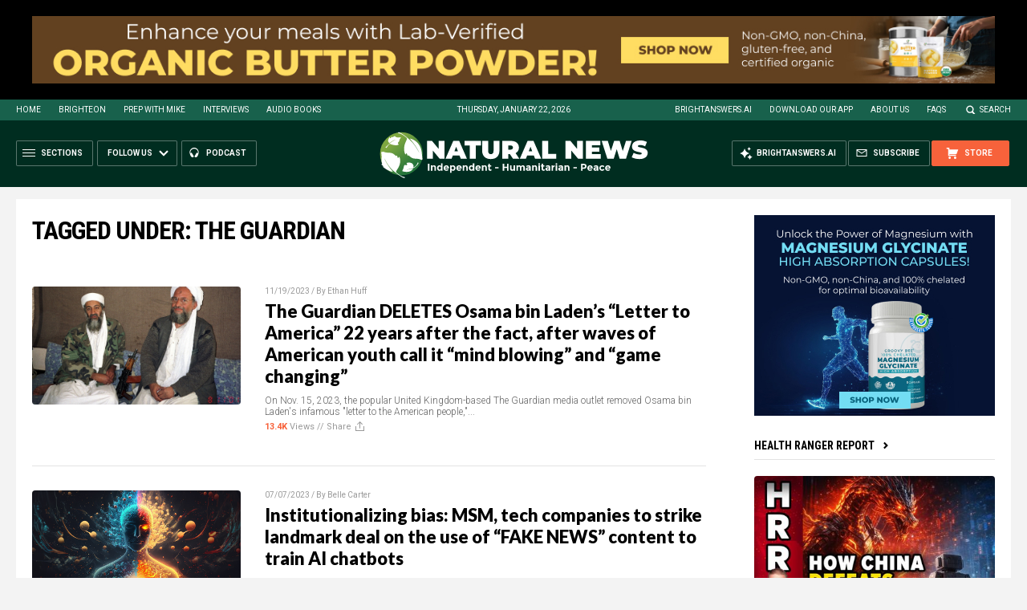

--- FILE ---
content_type: text/html; Charset=utf-8
request_url: https://naturalnews.com/tag/the-guardian/
body_size: 14164
content:

<!DOCTYPE HTML PUBLIC "-//W3C//DTD HTML 4.01 Transitional//EN" "http://www.w3.org/TR/html4/loose.dtd">
<html lang="en">
<head><base href="/">
<title>NaturalNews.com</title>
<meta http-equiv="Content-Type" content="text/html; charset=utf-8">
<meta http-equiv="X-UA-Compatible" content="IE=edge">

<meta name="title" content="NaturalNews.com" />
<meta name="description" content="NaturalNews.com | Independent News on Natural Health and the World">
<meta name="keywords" content="">
<meta name="news_keywords" content="">

<meta http-equiv="Content-Type" content="text/html; charset=UTF-8" />
<meta id="viewport" name="viewport" content="width=device-width, initial-scale=1.0, shrink-to-fit=yes" />
<meta property="og:title" content="NaturalNews.com | Independent News on Natural Health and the World" />
<meta property="og:type" content="website" />
<meta property="og:url" content="https://www.naturalnews.com/tag/the-guardian" />
<meta property="og:site_name" content="NaturalNews.com" />
<meta property="og:description" content="NaturalNews.com | Independent News on Natural Health and the World" />
<meta property="og:image" content="https://www.naturalnews.com/images/SocialImage.jpg
<meta name="twitter:card" content="summary_large_image">
<meta name="twitter:title" content="NaturalNews.com | Independent News on Natural Health and the World">
<meta name="twitter:description" content="NaturalNews.com | Independent News on Natural Health and the World">
<meta name="twitter:url" content="https://www.naturalnews.com/tag/the-guardian">
<meta name="twitter:image" content="https://www.naturalnews.com/images/SocialImage.jpg">
<meta name="catcounttotal" content="2" />

<!-- ///////////////////////////////////////////////////////////////////////////// -->


<meta name="viewport" content="width=device-width, initial-scale=1.0, maximum-scale=3.0, shrink-to-fit=yes">

<link rel="preconnect" href="https://fonts.googleapis.com">
<link rel="preconnect" href="https://fonts.gstatic.com" crossorigin>
<link href="https://fonts.googleapis.com/css2?family=Roboto+Condensed:wght@300;400;700&family=Roboto:wght@300;400;500;700;900&family=Lato:wght@300;400;700;900" rel="stylesheet">

<script src="https://code.jquery.com/jquery-latest.js"></script>
<script async src="https://static.addtoany.com/menu/page.js"></script>

<!-- ///////////////////////////////////////////////////////////////////////////// -->

<link href="wp-content/themes/NaturalNews2022/CSS/Main.css" rel="stylesheet" type="text/css">
<script src="wp-content/themes/NaturalNews2022/Javascripts/Pageload.js"></script>

<!-- ///////////////////////////////////////////////////////////////////////////// -->

<script 
        type="text/javascript" 
        src="https://comments.brighteon.com/embed.js" 
        data-schnack-target="#comments"
        data-schnack-partial-reply="Reply" 
        defer
    >
    </script>
    <script type="text/javascript">
        const script = document.querySelector('script[data-schnack-target]')
        script.dataset.embedUrl = document.location.pathname
    </script>
    
<link rel="shortcut icon" type="image/x-icon" href="Images/favicon.ico">
<link rel="icon" type="image/x-icon" href="Images/favicon.ico">

<link rel="icon" type="image/png" sizes="16x16" href="Images/favicon-16.png">
<link rel="icon" type="image/png" sizes="32x32" href="Images/favicon-32.png">
<link rel="icon" type="image/png" sizes="48x48" href="Images/favicon-48.png">
<link rel="icon" type="image/png" sizes="192x192" href="Images/favicon-192.png">

<link rel="apple-touch-icon" type="image/png" sizes="167x167" href="Images/AppleTouch-167.png">
<link rel="apple-touch-icon" type="image/png" sizes="180x180" href="Images/AppleTouch-180.png">
<link rel="apple-touch-icon" type="image/png" sizes="192x192" href="Images/AppleTouch-192.png">

<!-- ///////////////////////////////////////////////////////////////////////////// -->

<link rel="manifest" href="NaturalNews.json">
<meta name="application-name" content="Natural News">

<meta name="apple-mobile-web-app-capable" content="yes">
<meta name="apple-mobile-web-app-title" content="Natural News">
<meta name="apple-mobile-web-app-status-bar-style" content="#002D20">
<meta name="apple-touch-fullscreen" content="yes">
<meta name="mobile-web-app-capable" content="yes">
<meta name="msapplication-TileColor" content="#002D20">

<link rel="apple-touch-startup-image" media="(device-width: 414px) and (device-height: 896px) and (-webkit-device-pixel-ratio: 3)" href="Images/apple-launch-1242x2688.png"> 
<link rel="apple-touch-startup-image" media="(device-width: 414px) and (device-height: 896px) and (-webkit-device-pixel-ratio: 2)" href="Images/apple-launch-828x1792.png"> 
<link rel="apple-touch-startup-image" media="(device-width: 375px) and (device-height: 812px) and (-webkit-device-pixel-ratio: 3)" href="Images/apple-launch-1125x2436.png"> 
<link rel="apple-touch-startup-image" media="(device-width: 414px) and (device-height: 736px) and (-webkit-device-pixel-ratio: 3)" href="Images/apple-launch-1242x2208.png"> 
<link rel="apple-touch-startup-image" media="(device-width: 375px) and (device-height: 667px) and (-webkit-device-pixel-ratio: 2)" href="Images/apple-launch-750x1334.png">  
<link rel="apple-touch-startup-image" media="(device-width: 1024px) and (device-height: 1366px) and (-webkit-device-pixel-ratio: 2)" href="Images/apple-launch-2048x2732.png"> 
<link rel="apple-touch-startup-image" media="(device-width: 834px) and (device-height: 1194px) and (-webkit-device-pixel-ratio: 2)" href="Images/apple-launch-1668x2388.png"> 
<link rel="apple-touch-startup-image" media="(device-width: 834px) and (device-height: 1112px) and (-webkit-device-pixel-ratio: 2)" href="Images/apple-launch-1668x2224.png"> 
<link rel="apple-touch-startup-image" media="(device-width: 768px) and (device-height: 1024px) and (-webkit-device-pixel-ratio: 2)" href="Images/apple-launch-1536x2048.png">
<link href="/ARF/Promos-Site.css" rel="stylesheet" type="text/css">

<script src="/ARF/Promos-Site.js"></script>
<script src="/ARF/Hanna.js"></script>

<!-- <script src="https://www.webseed.com/javascripts/messagebar.js"></script> -->


<!-- ///////////////////////////////////////////////////////////////////////////// -->


<!-- ///////////////////////////////////////////////////////////////////////////// -->

</head>
<body>

<!-- ////////////////////////////////////////////////////////////////////////// -->

<div id="Page">

<!-- ////////////////////////////////////////////////////////////////////////// -->




<div class="Section NoSelect" id="PromoTopFeatured">
<div class="Content">

<div id="PromoTopFeaturedA">
<hr class="Marker" id="Marker14">
</div>

<div id="PromoTopFeaturedB">
<hr class="Marker" id="Marker15">
</div>

</div>
</div>


<!-- ///////////////////////////////////////////////////////// -->


<div id="StickyBar">

<div class="Section NoSelect" id="TopLinks">
<div class="Content">
<div class="Table">

<div class="Col" id="TopLinksLeft">

<a href="/">Home</a>
<a href="//www.brighteon.com" target="_blank">Brighteon</a>
<a href="//www.prepwithmike.com" target="_blank">Prep with Mike</a>
<a href="//signup.naturalnews.com/brighteon-conversations-exclusive-access" target="_blank">Interviews</a>
<a href="//audiobooks.naturalnews.com" target="_blank">Audio Books</a>

</div>

<div class="Col" id="TopLinksCenter"></div>

<div class="Col" id="TopLinksRight">
<a href="https://brightanswers.ai" target="_blank">BrightAnswers.ai</a>
<a href="https://support.naturalnews.com/Downloads.html">Download Our App</a>
<a href="About.html">About Us</a>
<a href="//support.naturalnews.com/FAQs.html" target="_blank">FAQs</a>
<a href="javascript: SearchToggle();" id="SearchLink" class="">Search</a>

</div>

</div>
</div>
</div>

<div class="Section" id="SearchBar">
<div class="Content">

<form name="SearchForm" class="SearchForm" method="GET" action="Search.asp">
<div class="SearchTable">
<div class="SearchCol SearchLeft"><input name="query" class="query" type="text" placeholder="What are you searching for?" value=""></div>
<div class="SearchCol SearchClear" title="Clear"></div>
<div class="SearchCol SearchRight" title="Search"></div>
</div>
</form>

</div>
</div>

</div>


<!-- ///////////////////////////////////////////////////////// -->

<div class="Section NoSelect" id="Header">
<div class="Content">
<div class="Table">

<div class="Col" id="HeaderLeft">

<div class="HeaderButtons">
<div class="Button IconMenuBack" id="ButtonBack"></div>
<div class="Button IconMenu" id="ButtonSections"><span>Sections</span></div>
<div class="Nav">
<div class="Button IconArrowDown" id="ButtonFollow"><span>Follow Us</span></div>
<div class="NavMenu">
<div class="SocialLinks"></div>
</div>
</div>
<a href="//www.healthrangerreport.com" target="_blank" class="Button IconPodcast" id="ButtonPodcast"><span>Podcast</span></a>
</div>


</div>

<div class="Col" id="HeaderLogo">
<a href="/"><img src="wp-content/themes/NaturalNews2022/Images/UI-NN-Logo-Independent-Humanitarian-Peace.svg" id="LogoFull" alt="Natural News"><img src="wp-content/themes/NaturalNews2022/Images/Logo-Masthead-White.svg" id="LogoMobile" alt="Natural News"></a>
</div>

<div class="Col" id="HeaderRight">

<div class="HeaderButtons">
<a href="//www.healthrangerstore.com/?rfsn=5515150.1f8c65&utm_source=HR_Affiliate&utm_campaign=84057&utm_affiliate=5515150" target="_blank" class="Button IconCart" id="ButtonStore"><span>Store</span></a>
<a href="//www.naturalnews.com/readerregistration.html" class="Button IconSubscribe" id="ButtonSubscribe"><span>Subscribe</span></a>
<a href="//brightanswers.ai" target="_blank" class="Button IconAI" id="ButtonAI"><span>BrightAnswers.ai</span></a>
</div>

</div>

</div>
</div>
</div>
<!-- ////////////////////////////////////////////////////////////////////////// -->

<div class="Section" id="Page2Section">
<div class="Content">
<div class="MainTable">

<!-- =================== -->

<div class="MainRight">
<div class="MainSidebar SidebarRight">

<div class="Widget">
<hr class="Marker" id="Marker12">
</div><div class="Widget VideoStack">
<div class="SectionHead"><a href="https://www.brighteon.com/channels/hrreport" target="_blank" class="SectionLink">Health Ranger Report</a>
</div>

<div class="VideoPosts">
<div class="VideoPost">
<div class="VideoPhoto"><a href="https://www.brighteon.com/7f1be447-a318-4d65-b839-bd800134ab1e" target="_blank"><img src="https://photos.brighteon.com/file/brighteon-thumbnails/thumbnail/00800696-c2f8-4d41-b8ae-862110814e3f" alt="Video"><span class="VideoDuration NoSelect">34:22</span></a></div>
<div class="VideoText">
<div class="VideoHeadline"><a href="https://www.brighteon.com/7f1be447-a318-4d65-b839-bd800134ab1e" target="_blank">China Set to DEFEAT ChatGPT with Groundbreaking New AI Technology</a></div>
</div>
</div><div class="VideoPost">
<div class="VideoPhoto"><a href="https://www.brighteon.com/098ea31e-dee4-4107-a6fa-d8f022732dcd" target="_blank"><img src="https://photos.brighteon.com/file/brighteon-thumbnails/thumbnail/f098ebc3-07c5-4907-9773-c4d417f2e788" alt="Video"><span class="VideoDuration NoSelect">8:18</span></a></div>
<div class="VideoText">
<div class="VideoHeadline"><a href="https://www.brighteon.com/098ea31e-dee4-4107-a6fa-d8f022732dcd" target="_blank">BrightLearn.ai Is About to Become the Worlds Largest Free Audiobook Platform</a></div>
</div>
</div><div class="VideoPost">
<div class="VideoPhoto"><a href="https://www.brighteon.com/7501526a-9c5a-4e3b-a375-b1dd715df491" target="_blank"><img src="https://photos.brighteon.com/file/brighteon-thumbnails/thumbnail/3c3b9e82-ad83-4ce7-81bd-31c099e098c0" alt="Video"><span class="VideoDuration NoSelect">2:44:41</span></a></div>
<div class="VideoText">
<div class="VideoHeadline"><a href="https://www.brighteon.com/7501526a-9c5a-4e3b-a375-b1dd715df491" target="_blank">Brighteon Broadcast News, Jan 21, 2026  Dioxin Testing Milestone as the BIG FREEZE Threatens to ICE America</a></div>
</div>
</div><div class="VideoPost">
<div class="VideoPhoto"><a href="https://www.brighteon.com/d917b1e3-99ac-44da-995b-5eef4f5502dd" target="_blank"><img src="https://photos.brighteon.com/file/brighteon-thumbnails/thumbnail/ce3a0c68-5a5b-4c98-bf80-fcaff96d6523" alt="Video"><span class="VideoDuration NoSelect">2:05</span></a></div>
<div class="VideoText">
<div class="VideoHeadline"><a href="https://www.brighteon.com/d917b1e3-99ac-44da-995b-5eef4f5502dd" target="_blank">Health Ranger's Lab Now Detecting DIOXINS at 10 Parts Per TRILLION</a></div>
</div>
</div><div class="VideoPost">
<div class="VideoPhoto"><a href="https://www.brighteon.com/dbd3c498-8861-49d2-af5a-f1e8f435f13b" target="_blank"><img src="https://photos.brighteon.com/file/brighteon-thumbnails/thumbnail/ee3642f0-9c14-4d11-b885-1563e9ddcfed" alt="Video"><span class="VideoDuration NoSelect">2:32</span></a></div>
<div class="VideoText">
<div class="VideoHeadline"><a href="https://www.brighteon.com/dbd3c498-8861-49d2-af5a-f1e8f435f13b" target="_blank">Pine Needle CURES Grow Wild Right Next to Oblivious 'Sick Care' Hospitals</a></div>
</div>
</div><div class="VideoPost">
<div class="VideoPhoto"><a href="https://www.brighteon.com/9663c928-298c-43e7-b13e-d82dd8b58dc1" target="_blank"><img src="https://photos.brighteon.com/file/brighteon-thumbnails/thumbnail/d9dcb00a-9e5f-4e1a-a56b-e91b8b3d9910" alt="Video"><span class="VideoDuration NoSelect">16:39</span></a></div>
<div class="VideoText">
<div class="VideoHeadline"><a href="https://www.brighteon.com/9663c928-298c-43e7-b13e-d82dd8b58dc1" target="_blank">How to Survive the BIG FREEZE that's Hitting North America</a></div>
</div>
</div><div class="VideoPost">
<div class="VideoPhoto"><a href="https://www.brighteon.com/007a9d80-30d6-4dec-b58d-99babbd9e0a0" target="_blank"><img src="https://photos.brighteon.com/file/brighteon-thumbnails/thumbnail/f7647889-3fb1-4316-8eef-ff4a9be8ebfe" alt="Video"><span class="VideoDuration NoSelect">17:26</span></a></div>
<div class="VideoText">
<div class="VideoHeadline"><a href="https://www.brighteon.com/007a9d80-30d6-4dec-b58d-99babbd9e0a0" target="_blank">How I Cloned My Brain Into an Article Writing AI Breakthrough</a></div>
</div>
</div>
</div>

</div>

<div class="Widget" id="FeaturedHRStore">
<div class="SectionHead"><a href="//www.healthrangerstore.com?rfsn=7862067.af524a&utm_source=HR_Affiliate&utm_campaign=112387&utm_affiliate=7862067" target="_blank" class="SectionLink">Health Ranger Store</a></div>
<div class="Text">The Health Ranger Store features lab-tested vitamins, supplements, quality survival gear and more.</div>
<div class="Products">

<div class="Product"> <a href="https://www.healthrangerstore.com/collections/natural-news-widget/products/clean-chlorella-powder-1300g?rfsn=7862067.af524a&utm_source=HR_Affiliate&utm_campaign=112387&utm_affiliate=7862067" title="Clean Chlorella Powder (1300g #10 Can)"> <div><img src="//www.healthrangerstore.com/cdn/shop/files/Clean_Chlorella_Powder_1300g__10_Can.jpg?v=1751559869&width=250"></div> <div class="Clamp Clamp2">Clean Chlorella Powder (1300g #10 Can)</div> </a> </div><div class="Product"> <a href="https://www.healthrangerstore.com/collections/natural-news-widget/products/organic-goji-berries-40oz?rfsn=7862067.af524a&utm_source=HR_Affiliate&utm_campaign=112387&utm_affiliate=7862067" title="Organic Goji Berries (40oz, #10 can)"> <div><img src="//www.healthrangerstore.com/cdn/shop/products/050742582012HRSOrganicGojiBerries40ozCAN1x.jpg?v=1663776184&width=250"></div> <div class="Clamp Clamp2">Organic Goji Berries (40oz, #10 can)</div> </a> </div><div class="Product"> <a href="https://www.healthrangerstore.com/collections/natural-news-widget/products/flourless-chocolate-hazelnut-stuffed-pancakes-kit?rfsn=7862067.af524a&utm_source=HR_Affiliate&utm_campaign=112387&utm_affiliate=7862067" title="Flourless, Chocolate Hazelnut Stuffed Pancakes Kit"> <div><img src="//www.healthrangerstore.com/cdn/shop/files/Flourless_-Chocolate-Hazelnut-Stuffed-Pancakes-2.jpg?v=1710445439&width=250"></div> <div class="Clamp Clamp2">Flourless, Chocolate Hazelnut Stuffed Pancakes Kit</div> </a> </div><div class="Product"> <a href="https://www.healthrangerstore.com/collections/natural-news-widget/products/premium-manuka-honey-mgo514-15-npa-8-8-fl-oz-250g?rfsn=7862067.af524a&utm_source=HR_Affiliate&utm_campaign=112387&utm_affiliate=7862067" title="Premium Manuka Honey MGO 514+ (15+ NPA) 8.8 fl oz (250g)"> <div><img src="//www.healthrangerstore.com/cdn/shop/files/050742583316-Rev2-Y-ECO0689-HRS_Premium_Manuka_Honey_MGO_514_15_NPA_8.8_fl_oz_250g_14.2_x_4.5cm_1x_5621136e-2d1e-4fe5-b7d1-4209cd3c6ddf.jpg?v=1760373280&width=250"></div> <div class="Clamp Clamp2">Premium Manuka Honey MGO 514+ (15+ NPA) 8.8 fl oz (250g)</div> </a> </div>


</div>

<div class="Actions">
<a href="//www.healthrangerstore.com?rfsn=7862067.af524a&utm_source=HR_Affiliate&utm_campaign=112387&utm_affiliate=7862067" target="_blank" class="Button ButtonSecondary">Shop Now</a>
</div>

</div>
<hr class="Marker" id="Marker13">

</div>
</div>

<!-- =================== -->

<div class="MainCenter">

<div class="Widget Page2">
<div class="PageHead">Tagged Under: The Guardian</div>
<div class="Posts">

<div class="Post" id="785355">
<div class="Photo"><a href="2023-11-19-guardian-deletes-bin-laden-letter-youth-tiktok.html"><img src="wp-content/uploads/sites/91/2023/11/al-qaeda.jpg"></a></div>
<div class="Text">
<div class="Date">11/19/2023 / By <a href="author/ethanh">Ethan Huff</a></div>
<div class="Headline"><a href="2023-11-19-guardian-deletes-bin-laden-letter-youth-tiktok.html">The Guardian DELETES Osama bin Laden&#8217;s &#8220;Letter to America&#8221; 22 years after the fact, after waves of American youth call it &#8220;mind blowing&#8221; and &#8220;game changing&#8221;</a></div>
<div class="Description">On Nov. 15, 2023, the popular United Kingdom-based The Guardian media outlet removed Osama bin Laden's infamous "letter to the American people,"...</div>
<div class="Info"><b id="article_2023-11-19-guardian-deletes-bin-laden-letter-youth-tiktok" class="Views"></b> Views // <span class="Share">Share</span></div>
</div>
</div>
<div class="Post" id="742041">
<div class="Photo"><a href="2023-07-07-fake-news-content-to-train-ai-chatbots.html"><img src="wp-content/uploads/sites/91/2023/07/AI-Computer-Consciousness-Universe-Internet-Web.jpg"></a></div>
<div class="Text">
<div class="Date">07/07/2023 / By <a href="author/bellecarter">Belle Carter</a></div>
<div class="Headline"><a href="2023-07-07-fake-news-content-to-train-ai-chatbots.html">Institutionalizing bias: MSM, tech companies to strike landmark deal on the use of &#8220;FAKE NEWS&#8221; content to train AI chatbots</a></div>
<div class="Description">Over the past few years, the possibility of encountering reports on major news portals that are misleading and politically driven is very high. One...</div>
<div class="Info"><b id="article_2023-07-07-fake-news-content-to-train-ai-chatbots" class="Views"></b> Views // <span class="Share">Share</span></div>
</div>
</div>
<div class="Post" id="652931">
<div class="Photo"><a href="2022-09-06-guardian-says-gardening-noninclusive-loaded-cultural-baggage.html"><img src="wp-content/uploads/sites/91/2022/09/Girl-Plants-Vegetable-Garden.jpg"></a></div>
<div class="Text">
<div class="Date">09/06/2022 / By <a href="author/ethanh">Ethan Huff</a></div>
<div class="Headline"><a href="2022-09-06-guardian-says-gardening-noninclusive-loaded-cultural-baggage.html">The Guardian (UK) says &#8220;gardening&#8221; is non-inclusive because it&#8217;s &#8220;loaded with cultural baggage&#8221;</a></div>
<div class="Description">Writer James Wong penned a piece for The Guardian (United Kingdom) the other day that says gardening is an "offensive" term that excludes people,...</div>
<div class="Info"><b id="article_2022-09-06-guardian-says-gardening-noninclusive-loaded-cultural-baggage" class="Views"></b> Views // <span class="Share">Share</span></div>
</div>
</div>
<div class="Post" id="537093">
<div class="Photo"><a href="2021-07-22-guardian-data-leak-reveals-journalists-pegasus-targets.html"><img src="wp-content/uploads/sites/91/2021/07/surveillance.jpg"></a></div>
<div class="Text">
<div class="Date">07/22/2021 / By <a href="author/ramontomeydw">Ramon Tomey</a></div>
<div class="Headline"><a href="2021-07-22-guardian-data-leak-reveals-journalists-pegasus-targets.html">Guardian: Data leak reveals JOURNALISTS among Pegasus targets</a></div>
<div class="Description">Smartphones in the hands of people have been a ubiquitous sight for some years now. But most have not yet thought of the possibility that their...</div>
<div class="Info"><b id="article_2021-07-22-guardian-data-leak-reveals-journalists-pegasus-targets" class="Views"></b> Views // <span class="Share">Share</span></div>
</div>
</div>
<div class="Post" id="536060">
<div class="Photo"><a href="2021-07-16-liberal-media-suddenly-loves-the-lab-leak-theory.html"><img src="wp-content/uploads/sites/91/2021/07/liberal-media.png"></a></div>
<div class="Text">
<div class="Date">07/16/2021 / By <a href="author/ljdevon">Lance D Johnson</a></div>
<div class="Headline"><a href="2021-07-16-liberal-media-suddenly-loves-the-lab-leak-theory.html">Liberal media suddenly LOVES the lab leak theory &#8211; which NaturalNews has been reporting from the very start</a></div>
<div class="Description">Throughout 2020 and the first quarter of 2021, the liberal media and the Democrat establishment rejected the lab leak theory as “right-wing...</div>
<div class="Info"><b id="article_2021-07-16-liberal-media-suddenly-loves-the-lab-leak-theory" class="Views"></b> Views // <span class="Share">Share</span></div>
</div>
</div>
<div class="Post" id="532236">
<div class="Photo"><a href="2021-07-04-guardian-people-dying-covid-vaccines-proof-work.html"><img src="wp-content/uploads/sites/91/2021/07/Coronavirus-Covid-19-Pregnant-Woman-Vaccine-Shot.jpg"></a></div>
<div class="Text">
<div class="Date">07/04/2021 / By <a href="author/ethanh">Ethan Huff</a></div>
<div class="Headline"><a href="2021-07-04-guardian-people-dying-covid-vaccines-proof-work.html">The Guardian says people dying from covid vaccines is &#8220;proof&#8221; that they work</a></div>
<div class="Description">The general public should not worry about all the injuries and deaths being caused by Wuhan coronavirus (Covid-19) "vaccines" because all of the...</div>
<div class="Info"><b id="article_2021-07-04-guardian-people-dying-covid-vaccines-proof-work" class="Views"></b> Views // <span class="Share">Share</span></div>
</div>
</div>
<div class="Post" id="468060">
<div class="Photo"><a href="2020-10-22-twitter-allows-borat-prank-on-giuliani-to-trend.html"><img src="wp-content/uploads/sites/91/2020/10/rudy-giuliani-trump-campaign.jpg"></a></div>
<div class="Text">
<div class="Date">10/22/2020 / By <a href="author/ethanh">Ethan Huff</a></div>
<div class="Headline"><a href="2020-10-22-twitter-allows-borat-prank-on-giuliani-to-trend.html">Twitter allows Borat prank on Giuliani to trend, censors HunterGate</a></div>
<div class="Description">One of the top trending topics on Twitter this week was a hit piece put out by The Guardian against Rudy Giuliani, who was pranked in a very...</div>
<div class="Info"><b id="article_2020-10-22-twitter-allows-borat-prank-on-giuliani-to-trend" class="Views"></b> Views // <span class="Share">Share</span></div>
</div>
</div>
<div class="Post" id="431221">
<div class="Photo"><a href="2020-06-10-the-lancet-used-fake-science-to-attack-hydroxychloroquine-president-trump.html"><img src="wp-content/uploads/sites/91/2020/06/White-Pain-Pills.jpg"></a></div>
<div class="Text">
<div class="Date">06/10/2020 / By <a href="author/isabelle">Cassie B.</a></div>
<div class="Headline"><a href="2020-06-10-the-lancet-used-fake-science-to-attack-hydroxychloroquine-president-trump.html">The Lancet used fake science to attack hydroxychloroquine and President Trump</a></div>
<div class="Description">After the common anti-malarial drug hydroxychloroquine proved effective in treating coronavirus patients, President Trump heralded the drug and even...</div>
<div class="Info"><b id="article_2020-06-10-the-lancet-used-fake-science-to-attack-hydroxychloroquine-president-trump" class="Views"></b> Views // <span class="Share">Share</span></div>
</div>
</div>
<div class="Post" id="354408">
<div class="Photo"><a href="2019-05-23-report-documents-links-between-antifa-huffpost-the-guardian-splc.html"><img src="wp-content/uploads/sites/91/2019/05/Antifa-Symbols-Hate.jpg"></a></div>
<div class="Text">
<div class="Date">05/23/2019 / By <a href="author/jdheyes">JD Heyes</a></div>
<div class="Headline"><a href="2019-05-23-report-documents-links-between-antifa-huffpost-the-guardian-splc.html">Collusion: Report documents links between staffers at HuffPost, The Guardian, and SPLC to Left-wing domestic terror group Antifa</a></div>
<div class="Description">It is hard for many Americans, if not most of us, to imagine a time when our country was not so politically and culturally divided. 

What’s...</div>
<div class="Info"><b id="article_2019-05-23-report-documents-links-between-antifa-huffpost-the-guardian-splc" class="Views"></b> Views // <span class="Share">Share</span></div>
</div>
</div>
<div class="Post" id="305568">
<div class="Photo"><a href="2018-11-28-guardian-reporters-faking-stories-about-wikileaks-assange.html"><img src="wp-content/uploads/sites/91/2018/11/assange-manafort.jpg"></a></div>
<div class="Text">
<div class="Date">11/28/2018 / By <a href="author/jdheyes">JD Heyes</a></div>
<div class="Headline"><a href="2018-11-28-guardian-reporters-faking-stories-about-wikileaks-assange.html">WOW: The Guardian reporters of bogus Manafort-Assange meetings accused of faking stories about WikiLeaks in the past</a></div>
<div class="Description">On Tuesday The Guardian published a story based on a “well-placed source” who claimed that onetime Trump campaign adviser Paul Manafort held...</div>
<div class="Info"><b id="article_2018-11-28-guardian-reporters-faking-stories-about-wikileaks-assange" class="Views"></b> Views // <span class="Share">Share</span></div>
</div>
</div>
<div class="Post" id="305549">
<div class="Photo"><a href="2018-11-28-the-guardian-caught-publishing-fake-news-julian-assange.html"><img src="wp-content/uploads/sites/91/2018/11/assange-manafort.jpg"></a></div>
<div class="Text">
<div class="Date">11/28/2018 / By <a href="author/jdheyes">JD Heyes</a></div>
<div class="Headline"><a href="2018-11-28-the-guardian-caught-publishing-fake-news-julian-assange.html">The Guardian caught publishing completely fake news that falsely claimed Julian Assange met with Paul Manafort</a></div>
<div class="Description">A “bombshell” story published by The Guardian on Tuesday claimed that one time 2016 Trump campaign manager Paul Manafort “secretly met” with...</div>
<div class="Info"><b id="article_2018-11-28-the-guardian-caught-publishing-fake-news-julian-assange" class="Views"></b> Views // <span class="Share">Share</span></div>
</div>
</div>

</div>

<div class="PageNav">
<div class="PageNavCol"><div class="ButtonIcon IconLeft PagePrevious" title="Previous Page"></div></div>
<div class="PageNavCol PageCurrent">
<input type="text" value="1" placeholder="1">
</div>




<div class="PageNavCol PageTotal">of 2</div>
<div class="PageNavCol"><div class="ButtonIcon IconRight PageNext" title="Next Page"></div></div>
</div>

</div>

</div>

<!-- =================== -->

</div>
</div>
</div>

<!-- ////////////////////////////////////////////////////////////////////////// -->



<div class="Section" id="FooterTable">
<div class="Content">
<div class="Table">

<!-- =================== -->

<div class="Col" id="FooterNewsletter">

<div class="FooterHead">Free Email Alerts</div>
<div class="FooterText">Get independent news alerts on natural cures, food lab tests, cannabis medicine, science, robotics, drones, privacy and more.</div>
<div class="FooterForm">
<form method="POST" action="https://healthrangerstore.activehosted.com/proc.php" target="_blank" id="_form_172_" novalidate >

<div class="FormTable">
<div class="FormCol FormInput"><input type="text" name="email" placeholder="Enter Your Email Address" required /></div>
<div class="FormCol FormSubmit"><button id="_form_172_submit" type="submit" title="Continue" class="ButtonIcon"><span class="Icon IconRight"></span></button></div>
</div>

<input type="hidden" name="u" value="172" />
<input type="hidden" name="f" value="172" />
<input type="hidden" name="s" />
<input type="hidden" name="c" value="0" />
<input type="hidden" name="m" value="0" />
<input type="hidden" name="act" value="sub" />
<input type="hidden" name="v" value="2" />
</form>

<script type="text/javascript">
window.cfields = [];
window._show_thank_you = function(id, message, trackcmp_url) {
  var form = document.getElementById('_form_' + id + '_'), thank_you = form.querySelector('._form-thank-you');
  form.querySelector('._form-content').style.display = 'none';
  thank_you.innerHTML = message;
  thank_you.style.display = 'block';
  if (typeof(trackcmp_url) != 'undefined' && trackcmp_url) {
    // Site tracking URL to use after inline form submission.
    _load_script(trackcmp_url);
  }
  if (typeof window._form_callback !== 'undefined') window._form_callback(id);
};
window._show_error = function(id, message, html) {
  var form = document.getElementById('_form_' + id + '_'), err = document.createElement('div'), button = form.querySelector('button'), old_error = form.querySelector('._form_error');
  if (old_error) old_error.parentNode.removeChild(old_error);
  err.innerHTML = message;
  err.className = '_error-inner _form_error _no_arrow';
  var wrapper = document.createElement('div');
  wrapper.className = '_form-inner';
  wrapper.appendChild(err);
  button.parentNode.insertBefore(wrapper, button);
  document.querySelector('[id^="_form"][id$="_submit"]').disabled = false;
  if (html) {
    var div = document.createElement('div');
    div.className = '_error-html';
    div.innerHTML = html;
    err.appendChild(div);
  }
};
window._load_script = function(url, callback) {
    var head = document.querySelector('head'), script = document.createElement('script'), r = false;
    script.type = 'text/javascript';
    script.charset = 'utf-8';
    script.src = url;
    if (callback) {
      script.onload = script.onreadystatechange = function() {
      if (!r && (!this.readyState || this.readyState == 'complete')) {
        r = true;
        callback();
        }
      };
    }
    head.appendChild(script);
};
(function() {
  if (window.location.search.search("excludeform") !== -1) return false;
  var getCookie = function(name) {
    var match = document.cookie.match(new RegExp('(^|; )' + name + '=([^;]+)'));
    return match ? match[2] : null;
  }
  var setCookie = function(name, value) {
    var now = new Date();
    var time = now.getTime();
    var expireTime = time + 1000 * 60 * 60 * 24 * 365;
    now.setTime(expireTime);
    document.cookie = name + '=' + value + '; expires=' + now + ';path=/';
  }
      var addEvent = function(element, event, func) {
    if (element.addEventListener) {
      element.addEventListener(event, func);
    } else {
      var oldFunc = element['on' + event];
      element['on' + event] = function() {
        oldFunc.apply(this, arguments);
        func.apply(this, arguments);
      };
    }
  }
  var _removed = false;
  var form_to_submit = document.getElementById('_form_172_');
  var allInputs = form_to_submit.querySelectorAll('input, select, textarea'), tooltips = [], submitted = false;

  var getUrlParam = function(name) {
    var regexStr = '[\?&]' + name + '=([^&#]*)';
    var results = new RegExp(regexStr, 'i').exec(window.location.href);
    return results != undefined ? decodeURIComponent(results[1]) : false;
  };

  for (var i = 0; i < allInputs.length; i++) {
    var regexStr = "field\\[(\\d+)\\]";
    var results = new RegExp(regexStr).exec(allInputs[i].name);
    if (results != undefined) {
      allInputs[i].dataset.name = window.cfields[results[1]];
    } else {
      allInputs[i].dataset.name = allInputs[i].name;
    }
    var fieldVal = getUrlParam(allInputs[i].dataset.name);

    if (fieldVal) {
      if (allInputs[i].type == "radio" || allInputs[i].type == "checkbox") {
        if (allInputs[i].value == fieldVal) {
          allInputs[i].checked = true;
        }
      } else {
        allInputs[i].value = fieldVal;
      }
    }
  }

  var remove_tooltips = function() {
    for (var i = 0; i < tooltips.length; i++) {
      tooltips[i].tip.parentNode.removeChild(tooltips[i].tip);
    }
      tooltips = [];
  };
  var remove_tooltip = function(elem) {
    for (var i = 0; i < tooltips.length; i++) {
      if (tooltips[i].elem === elem) {
        tooltips[i].tip.parentNode.removeChild(tooltips[i].tip);
        tooltips.splice(i, 1);
        return;
      }
    }
  };
  var create_tooltip = function(elem, text) {
    var tooltip = document.createElement('div'), arrow = document.createElement('div'), inner = document.createElement('div'), new_tooltip = {};
    if (elem.type != 'radio' && elem.type != 'checkbox') {
      tooltip.className = '_error';
      arrow.className = '_error-arrow';
      inner.className = '_error-inner';
      inner.innerHTML = text;
      tooltip.appendChild(arrow);
      tooltip.appendChild(inner);
      elem.parentNode.appendChild(tooltip);
    } else {
      tooltip.className = '_error-inner _no_arrow';
      tooltip.innerHTML = text;
      elem.parentNode.insertBefore(tooltip, elem);
      new_tooltip.no_arrow = true;
    }
    new_tooltip.tip = tooltip;
    new_tooltip.elem = elem;
    tooltips.push(new_tooltip);
    return new_tooltip;
  };
  var resize_tooltip = function(tooltip) {
    var rect = tooltip.elem.getBoundingClientRect();
    var doc = document.documentElement, scrollPosition = rect.top - ((window.pageYOffset || doc.scrollTop)  - (doc.clientTop || 0));
    if (scrollPosition < 40) {
      tooltip.tip.className = tooltip.tip.className.replace(/ ?(_above|_below) ?/g, '') + ' _below';
    } else {
      tooltip.tip.className = tooltip.tip.className.replace(/ ?(_above|_below) ?/g, '') + ' _above';
    }
  };
  var resize_tooltips = function() {
    if (_removed) return;
    for (var i = 0; i < tooltips.length; i++) {
      if (!tooltips[i].no_arrow) resize_tooltip(tooltips[i]);
    }
  };
  var validate_field = function(elem, remove) {
    var tooltip = null, value = elem.value, no_error = true;
    remove ? remove_tooltip(elem) : false;
    if (elem.type != 'checkbox') elem.className = elem.className.replace(/ ?_has_error ?/g, '');
    if (elem.getAttribute('required') !== null) {
      if (elem.type == 'radio' || (elem.type == 'checkbox' && /any/.test(elem.className))) {
        var elems = form_to_submit.elements[elem.name];
        if (!(elems instanceof NodeList || elems instanceof HTMLCollection) || elems.length <= 1) {
          no_error = elem.checked;
        }
        else {
          no_error = false;
          for (var i = 0; i < elems.length; i++) {
            if (elems[i].checked) no_error = true;
          }
        }
        if (!no_error) {
          tooltip = create_tooltip(elem, "Please select an option.");
        }
      } else if (elem.type =='checkbox') {
        var elems = form_to_submit.elements[elem.name], found = false, err = [];
        no_error = true;
        for (var i = 0; i < elems.length; i++) {
          if (elems[i].getAttribute('required') === null) continue;
          if (!found && elems[i] !== elem) return true;
          found = true;
          elems[i].className = elems[i].className.replace(/ ?_has_error ?/g, '');
          if (!elems[i].checked) {
            no_error = false;
            elems[i].className = elems[i].className + ' _has_error';
            err.push("Checking %s is required".replace("%s", elems[i].value));
          }
        }
        if (!no_error) {
          tooltip = create_tooltip(elem, err.join('<br/>'));
        }
      } else if (elem.tagName == 'SELECT') {
        var selected = true;
        if (elem.multiple) {
          selected = false;
          for (var i = 0; i < elem.options.length; i++) {
            if (elem.options[i].selected) {
              selected = true;
              break;
            }
          }
        } else {
          for (var i = 0; i < elem.options.length; i++) {
            if (elem.options[i].selected && !elem.options[i].value) {
              selected = false;
            }
          }
        }
        if (!selected) {
          elem.className = elem.className + ' _has_error';
          no_error = false;
          tooltip = create_tooltip(elem, "Please select an option.");
        }
      } else if (value === undefined || value === null || value === '') {
        elem.className = elem.className + ' _has_error';
        no_error = false;
        tooltip = create_tooltip(elem, "Email address required.");
      }
    }
    if (no_error && elem.name == 'email') {
      if (!value.match(/^[\+_a-z0-9-'&=]+(\.[\+_a-z0-9-']+)*@[a-z0-9-]+(\.[a-z0-9-]+)*(\.[a-z]{2,})$/i)) {
        elem.className = elem.className + ' _has_error';
        no_error = false;
        tooltip = create_tooltip(elem, "Enter a valid email address.");
      }
    }
    if (no_error && /date_field/.test(elem.className)) {
      if (!value.match(/^\d\d\d\d-\d\d-\d\d$/)) {
        elem.className = elem.className + ' _has_error';
        no_error = false;
        tooltip = create_tooltip(elem, "Enter a valid date.");
      }
    }
    tooltip ? resize_tooltip(tooltip) : false;
    return no_error;
  };
  var needs_validate = function(el) {
    return el.name == 'email' || el.getAttribute('required') !== null;
  };
  var validate_form = function(e) {
    var err = form_to_submit.querySelector('._form_error'), no_error = true;
    if (!submitted) {
      submitted = true;
      for (var i = 0, len = allInputs.length; i < len; i++) {
        var input = allInputs[i];
        if (needs_validate(input)) {
          if (input.type == 'text') {
            addEvent(input, 'blur', function() {
              this.value = this.value.trim();
              validate_field(this, true);
            });
            addEvent(input, 'input', function() {
              validate_field(this, true);
            });
          } else if (input.type == 'radio' || input.type == 'checkbox') {
            (function(el) {
              var radios = form_to_submit.elements[el.name];
              for (var i = 0; i < radios.length; i++) {
                addEvent(radios[i], 'click', function() {
                  validate_field(el, true);
                });
              }
            })(input);
          } else if (input.tagName == 'SELECT') {
            addEvent(input, 'change', function() {
              validate_field(this, true);
            });
          } else if (input.type == 'textarea'){
            addEvent(input, 'input', function() {
              validate_field(this, true);
            });
          }
        }
      }
    }
    remove_tooltips();
    for (var i = 0, len = allInputs.length; i < len; i++) {
      var elem = allInputs[i];
      if (needs_validate(elem)) {
        if (elem.tagName.toLowerCase() !== "select") {
          elem.value = elem.value.trim();
        }
        validate_field(elem) ? true : no_error = false;
      }
    }
    if (!no_error && e) {
      e.preventDefault();
    }
    resize_tooltips();
    return no_error;
  };
  addEvent(window, 'resize', resize_tooltips);
  addEvent(window, 'scroll', resize_tooltips);
  window._old_serialize = null;
  if (typeof serialize !== 'undefined') window._old_serialize = window.serialize;
  _load_script("//d3rxaij56vjege.cloudfront.net/form-serialize/0.3/serialize.min.js", function() {
    window._form_serialize = window.serialize;
    if (window._old_serialize) window.serialize = window._old_serialize;
  });
  var form_submit = function(e) {
    e.preventDefault();
    if (validate_form()) {
      // use this trick to get the submit button & disable it using plain javascript
      document.querySelector('#_form_172_submit').disabled = true;
            var serialized = _form_serialize(document.getElementById('_form_172_'));
      var err = form_to_submit.querySelector('._form_error');
      err ? err.parentNode.removeChild(err) : false;
      _load_script('https://healthrangerstore.activehosted.com/proc.php?' + serialized + '&jsonp=true');
    }
    return false;
  };
  addEvent(form_to_submit, 'submit', form_submit);
})();

</script>

</div>
<div class="Privacy"><a href="//support.naturalnews.com/Privacy.html">We respect your privacy</a></div>

</div>

<!-- =================== -->

<div class="Col" id="FooterURLs">

<div class="Table">

<!-- =================== -->

<div class="Col" id="FooterInfo">

<div class="SectionHead">About Us</div>
<a href="About.html">Who We Are</a>
<a href="//www.healthranger.com" target="_blank">Meet the Health Ranger</a>
<a href="readerregistration.html">Free Email Newsletter</a>
<a href="//support.naturalnews.com">Support</a>
<a href="//www.naturalnewsblogs.com/write-for-naturalnews">Write for Us</a>
<a href="//support.naturalnews.com/Media.html" target="_blank">Media Information</a>
<a href="//support.naturalnews.com/Advertising.html" target="_blank">Advertising Information</a>
<a href="//support.naturalnews.com/NewsTips.html" target="_blank">Submit a News Tip</a>
<a href="//support.naturalnews.com/privacy.html" target="_blank">Privacy Policy</a>
<a href="//support.naturalnews.com/terms.html" target="_blank">Terms of Use</a>

</div>

<!-- =================== -->
 
<div class="Col" id="FooterLinks">

<div class="SectionHead">Links</div>
<a href="Index.html" target="_blank">Home</a>
<a href="all-posts">All News</a>
<a href="//www.healthrangerstore.com/?rfsn=7862074.95b423&utm_source=HR_Affiliate&utm_campaign=112387&utm_affiliate=7862074" target="_blank">Health Ranger Store</a>
<a href="//www.healthrangerreport.com" target="_blank">Health Ranger Report Podcast</a>
<a href="//support.naturalnews.com/Downloads.html" target="_blank">Natural News App</a>
<a href="//brightanswers.ai" target="_blank">BrightAnswers.ai</a>
<a href="//www.naturalnewsblogs.com" target="_blank">Blog Articles</a>
<a href="//www.naturalnews.com/rss.xml" target="_blank">RSS Feed</a>


</div> 

<!-- =================== -->

<div class="Col" id="FooterSocial">

<div class="SectionHead">Follow Us</div>
<div class="SocialLinks"></div>

</div>

<!-- =================== -->

</div>


</div>

<!-- =================== -->

</div>
</div>
</div>


<div class="Section" id="FooterApps">
<div class="Content">

<!-- =================== -->

<div class="FooterBadges">

<div class="FooterBadge"><a href="https://itunes.apple.com/us/app/naturalnews-app/id1257604023" target="_blank"><img src="wp-content/themes/NaturalNews2022/Images/Download-Apple-App-Store.svg" alt="App Store"></a></div>
<div class="FooterBadge"><a href="//support.naturalnews.com/Natural-News-App-Android.html" target="_blank"><img src="wp-content/themes/NaturalNews2022/Images/Download-Android.svg" alt="Android App"></a></div>
<div class="FooterBadge"><a href="https://www.etrust.pro/info/499.html" target="view" onClick="open('https://www.etrust.pro/info/499.html','view','height=610,width=430,resizable=no,toolbar=no,location=no,scrollbars=yes,status=no')"><img src="https://www.etrust.pro/cgi-bin/trust/image.cgi?ID=499;size=M" alt="eTrust Pro Certified" title="eTrust Pro Certified" border="0" width="120" height="45" /></a></div>

</div>

<!-- =================== -->

</div>
</div>



<div class="Section" id="FooterDisclaimer">
<div class="Content">

<p>This site is part of the Natural News Network &copy; 2022 All Rights Reserved. <a href="//support.naturalnews.com/Privacy.html">Privacy</a> | <a href="//support.naturalnews.com/Terms.html">Terms</a> All content posted on this site is commentary or opinion and is protected under Free Speech. Truth Publishing International, LTD. is not responsible for content written by contributing authors. The information on this site is provided for educational and entertainment purposes only. It is not intended as a substitute for professional advice of any kind. Truth Publishing assumes no responsibility for the use or misuse of this material. Your use of this website indicates your agreement to these terms and those <a href="//support.naturalnews.com/Terms.html">published here</a>. All trademarks, registered trademarks and servicemarks mentioned on this site are the property of their respective owners.</p>

</div>
</div>




<!-- ////////////////////////////////////////////////////////////////////////// -->

</div>

<!-- ////////////////////////////////////////////////////////////////////////// -->



<div class="Menu MenuLeft" id="MenuNavigation">
<div class="MenuCell">
<div class="MenuBox">
<div class="MenuClose IconClose ButtonIcon" title="Close"></div>

<!-- =================== -->

<div class="MenuOptions" id="MenuNav">
<div class="Row">

<!-- =================== -->

<div class="Col">
<div class="SectionHead">Articles</div>
<a href="Index.html">Home</a>
<a href="all-posts">All News</a>
<a href="author/healthranger">From the Editor (Mike Adams)</a>
<a href="category/politics">Politics</a>
<a href="/category/culture-society">Culture</a>
<a href="category/health">Health &amp; Medicine</a>
<a href="category/finance">Finance &amp; Economy</a>
<a href="/category/preparedness-survival">Prepping &amp; Survival</a>
<a href="category/science">Science</a>
<a href="category/technology">Technology</a>
<a href="//www.naturalnews.com/index_1_1_1.html">Archived Stories</a>
</div> 

<div class="Col">
<div class="SectionHead">About Us</div>
<a href="About.html">Who We Are</a>
<a href="//www.healthranger.com" target="_blank">Meet the Health Ranger</a>
<a href="readerregistration.html">Free Email Newsletter</a>
<a href="//support.naturalnews.com/Feedback.html" target="_blank">Contact Us/Feedback</a>
<a href="//www.naturalnewsblogs.com/write-for-naturalnews">Write for Us</a>
<a href="//support.naturalnews.com/Media.html" target="_blank">Media Information</a>
<a href="//support.naturalnews.com/Advertising.html" target="_blank">Advertising Information</a>
<a href="//support.naturalnews.com/NewsTips.html" target="_blank">Submit a News Tip</a>
<a href="//support.naturalnews.com/Privacy.html">Privacy Policy</a>
<a href="//support.naturalnews.com/Terms.html" target="_blank">Terms of Use</a>
</div> 

<div class="Col">
<div class="SectionHead">Links</div>
<a href="//www.healthrangerstore.com/?rfsn=7862073.1c1afa&utm_source=HR_Affiliate&utm_campaign=112387&utm_affiliate=7862073" target="_blank">Health Ranger Store</a>
<a href="https://whychoosethehrs.healthrangerstore.com/Why-choose-the-HRS?rfsn=7862073.1c1afa&utm_source=HR_Affiliate&utm_campaign=112387&utm_affiliate=7862073" target="_blank">Why People Love the Health Ranger Store</a>
<a href="//support.naturalnews.com/Downloads.html" target="_blank">Natural News App</a>
<a href="//brightanswers.ai" target="_blank">BrightAnswers.ai</a>
<a href="//www.naturalnewsblogs.com/" target="_blank">Blog Articles</a>
<a href="//www.naturalnews.com/rss.xml" target="_blank">RSS Feed</a>
<a href="//support.naturalnews.com/Tutorials.html">Natural News Toolbar</a>
<a href="//www.naturalnews.com/index_1_1_1.html">Archived Articles</a>
<a href="//natural3jytxrhh5wqmpcz67yumyptr7pn2c52hppvn3vanmqzjlkryd.onion" target="_blank">Onion Site</a>
<p>Backup IP: <b style="color: #F26C4F;">http://45.89.97.6</b></p>
</div>

<!-- =================== -->

</div>
<div class="Row">

<!-- =================== -->

<div class="Col">
<div class="SectionHead">Featured Books</div>
<a href="//www.resilientprepping.com" target="_blank">Resilient Prepping</a>
<a href="//www.battlefieldamerica.co" target="_blank">Battlefield America: 2022-2024</a>
<a href="//www.ghostworld.co" target="_blank">Ghost World: 2022-2032</a>
<a href="//www.thecontagiousmind.com" target="_blank">The Contagious Mind</a>
<a href="//www.survivalnutrition.com" target="_blank">Survival Nutrition</a>
<a href="//www.globalreset.news" target="_blank">The Global Reset</a>
<a href="//www.foodforensics.com" target="_blank">Food Forensics</a>
</div>

<div class="Col">
<div class="SectionHead">Media</div>
<a href="//www.brighteon.com/channels/hrreport" target="_blank">Health Ranger Report</a>
<a href="//www.brighteon.com/channels/naturalnews" target="_blank">Videos</a>
<a href="//www.healthrangerreport.com" target="_blank">Podcast</a>
<a href="//signup.naturalnews.com/brighteon-conversations-exclusive-access" target="_blank">Exclusive Interviews</a>
<a href="Index-SpecialReports.html" target="_blank">Special Reports</a>
<a href="//www.brighteon.com/channels/healthrangerstore" target="_blank">Recipe Videos</a>
<a href="Index-Graphics.html" target="_blank">Graphics</a>
<a href="Index-Music.html" target="_blank">Music Videos</a>
<a href="//www.naturalnews.com/counterthink" target="_blank">CounterThink Cartoons</a>
</div>

<div class="Col">
<div class="SectionHead">Follow Us</div>
<div class="SocialLinks"></div>
</div>

<!-- =================== -->

</div>
<div class="Row">

<!-- =================== -->

<div class="Col">
<div class="SectionHead">
Recommended Sites
</div>
<a href="//www.newstarget.com" target="_blank">NewsTarget.com</a>
<a href="//www.censored.news" target="_blank">Censored.news</a>
<a href="//www.brighteon.com" target="_blank">Brighteon.com</a>
<a href="//brighteon.social" target="_blank">Brighteon.social</a>
<a href="//www.brighteonbooks.com" target="_blank">BrighteonBooks.com</a>
<a href="//www.brighteonuniversity.com" target="_blank">BrighteonUniversity.com</a>
<a href="//www.brightu.com" target="_blank">BrightU.com</a>
<a href="//www.prepwithMike.com" target="_blank">PrepWithMike.com</a>
<a href="//www.healthrangerreport.com" target="_blank">HealthRangerReport.com</a>
</div>

<div class="Col">
<div class="SectionHead">Reference Sites</div>
<a href="//www.Science.News" target="_blank">Science.News</a>
<a href="//www.Food.News" target="_blank">Food.News</a>
<a href="//www.Medicine.News" target="_blank">Medicine.News</a>
<a href="//www.Health.News" target="_blank">Health.News</a>
<a href="//www.Cancer.News" target="_blank">Cancer.News</a>
<a href="//www.Pollution.News" target="_blank">Pollution.News</a>
<a href="//www.Climate.News" target="_blank">Climate.News</a>
<a href="//www.NaturalPedia.com" target="_blank">NaturalPedia.com</a>
<a href="//www.HealingFoodReference.com" target="_blank">HealingFoodReference.com</a>
<a href="//www.HerbReference.com" target="_blank">HerbReference.com</a>
<a href="//www.SupplementReference.com" target="_blank">SupplementReference.com</a>
<a href="//www.NutrientReference.com" target="_blank">NutrientReference.com</a>
<a href="//www.HonestFoodGuide.org" target="_blank">HonestFoodGuide.org</a>
</div>

<div class="Col">
<div class="SectionHead">More Sites</div>
<a href="//www.Superfoods.news" target="_blank">Superfoods.news</a>
<a href="//www.Grocery.news" target="_blank">Grocery.news</a>
<a href="//www.Ingredients.news" target="_blank">Ingredients.news</a>
<a href="//www.FoodScience.news" target="_blank">FoodScience.news</a>
<a href="//www.Pesticides.news" target="_blank">Pesticides.news</a>
<a href="//www.SupplementsReport.com" target="_blank">SupplementsReport.com</a>
<a href="//www.NaturalCures.news" target="_blank">NaturalCures.news</a>
<a href="//www.Heart.news" target="_blank">Heart.news</a>
<a href="//www.Slender.news" target="_blank">Slender.news</a>
<a href="//www.BigPharmaNews.com" target="_blank">BigPharmaNews.com</a>
<a href="//www.Vaccines.news" target="_blank">Vaccines.news</a>
<a href="//www.HealthFreedom.news" target="_blank">HealthFreedom.news</a>
<a href="//www.Preparedness.news" target="_blank">Preparedness.news</a>

</div>

<!-- =================== -->

</div>
</div>

<!-- =================== -->

</div>
</div>
</div>

<!-- =================== --><div class="Menu MenuOverlay" id="ShareBox">
<div class="MenuCell">
<div class="MenuBox">
<div class="MenuClose IconClose ButtonIcon" title="Close"></div>

<div class="MenuTitle">
<div class="MenuHeadline Clamp Clamp1"></div>
<div class="MenuURL Clamp Clamp"></div>
</div>

<!-- =================== -->

<div class="SectionHead">Share on These Platforms</div>

<div class="MenuOptions" id="ShareOptions">

<div class="Row">
<div class="Col"><a href="javascript: ShareWindowOpen('BrighteonSocial');" class="ButtonMenu IconBrighteonSocial" title="Share on Brighteon.social">Brighteon.social</a></div>
<div class="Col"><a href="javascript: ShareBrighteonIO();" class="ButtonMenu IconBrighteonIO" title="Share on Brighteon.io">Brighteon.io</a></div>
<div class="Col"><a href="javascript: ShareWindowOpen('Facebook');" class="ButtonMenu IconFacebook" title="Share on Facebook">Facebook</a></div>
<div class="Col"><a href="javascript: ShareWindowOpen('X');" class="ButtonMenu IconX" title="Share on X">X</a></div>
</div>

<div class="Row">
<div class="Col"><a href="javascript: ShareWindowOpen('Telegram');" class="ButtonMenu IconTelegram" title="Share on Telegram">Telegram</a></div>
<div class="Col"><a href="javascript: ShareWindowOpen('TruthSocial');" class="ButtonMenu IconTruthSocial" title="Share on Truth Social">Truth Social</a></div>
<div class="Col"><a href="javascript: ShareWindowOpen('Gab');" class="ButtonMenu IconGab" title="Share on GAB">Gab</a></div>
<div class="Col"><a href="javascript: ShareWindowOpen('Gettr');" class="ButtonMenu IconGettr" title="Share on Gettr">Gettr</a></div>
</div>

<div class="Row">
<div class="Col"><a href="javascript: ShareWindowOpen('MeWe');" class="ButtonMenu IconMeWe" title="Share on MeWe">MeWe</a></div>
<div class="Col"><a href="javascript: ShareWindowOpen('Mastodon');" class="ButtonMenu IconMastodon" title="Share on Mastodon">Mastodon</a></div>
<div class="Col"><a href="Javascript: EmailURL();" class="ButtonMenu IconEmailURL" title="Email This">Email</a></div>
<div class="Col"><a href="Javascript: ShareWindowOpen('SMS');" class="ButtonMenu IconSMS" title="SMS This">SMS</a></div>
</div>

<div class="Row">
<div class="Col"><a href="Javascript: CopyText('ShareURL');" class="ButtonMenu IconCopyURL" title="Copy URL">Copy&nbsp;URL</a></div>
<div class="Col"><a href="Javascript: CopyText('ShareAltURL');" class="ButtonMenu IconCopyAltURL" title="Copy Alt URL">Copy&nbsp;Alt&nbsp;URL</a></div>
<div class="Col"><a href="javascript: ShareWindowOpen('Add2Any');" class="ButtonMenu IconMore" title="More Options">More&nbsp;Options</a></div>
<!--<div class="Col"><a href="javascript: ShareWindowOpen('Parler');" class="ButtonMenu IconParler" title="Share on Parler">Parler</a></div>-->
</div>

</div>

<!-- =================== -->

</div>
</div>
</div>

<input id="ShareURL" type="text" readonly value="">
<input id="ShareAltURL" type="text" readonly value="">
<script src="//brighteon.io/external.js"></script><div class="ButtonIcon IconBacktoTop" id="BacktoTop" title="Back to Top"></div><div class="PrivacyNotice">
<div class="PrivacyContent">
<div class="PrivacyClose" title="Close"></div>
<div class="PrivacyBox">
<div class="PrivacyTable">

<div class="PrivacyCol PrivacyText">
<b>This site uses cookies</b><br>Natural News uses cookies to improve your experience on our site. By using this site, you <a href="//support.naturalnews.com/Privacy.html" target="_blank">agree to our privacy policy</a>.
</div>

<div class="PrivacyCol PrivacyButtons">
<a href="//support.naturalnews.com/Privacy.html" target="_blank" class="PrivacyButton">Learn More</a>
<div class="PrivacyButton PrivacyAccept">Close</div>

</div>
</div>
</div>
</div>
</div><div class="PopUp">
<hr class="Marker" id="Popup">
</div><div class="BottomBar">
<div class="BottomBarContent">
<div class="BottomBarBox">
<div class="BottomBarClose" title="Close"></div>
<div class="BottomBarTable">

<!-- =================== -->

<div class="BottomBarCol BottomBarText">
Get 100% real, uncensored news delivered straight to your inbox
</div>

<!-- =================== -->

<div class="BottomBarCol BottomBarLink">
<a href="//www.naturalnews.com/readerregistration.html">Learn More</a>
</div>

<!-- =================== -->

<div class="BottomBarCol BottomBarForm">
<form method="POST" action="https://healthrangerstore.activehosted.com/proc.php" target="_blank" id="_form_98_" novalidate >

<div class="PromoFormTable">
<div class="PromoFormCol PromoFormInput"><input type="text" name="email" placeholder="Enter Your Email Address" required /></div>
<div class="PromoFormCol PromoFormSubmit"><button id="_form_98_submit" type="submit" class="PromoFormButton">Subscribe</button></div>
</div>

<input type="hidden" name="u" value="98" />
<input type="hidden" name="f" value="98" />
<input type="hidden" name="s" />
<input type="hidden" name="c" value="0" />
<input type="hidden" name="m" value="0" />
<input type="hidden" name="act" value="sub" />
<input type="hidden" name="v" value="2" />
</form>

<script type="text/javascript">
window.cfields = [];
window._show_thank_you = function(id, message, trackcmp_url) {
  var form = document.getElementById('_form_' + id + '_'), thank_you = form.querySelector('._form-thank-you');
  form.querySelector('._form-content').style.display = 'none';
  thank_you.innerHTML = message;
  thank_you.style.display = 'block';
  if (typeof(trackcmp_url) != 'undefined' && trackcmp_url) {
    // Site tracking URL to use after inline form submission.
    _load_script(trackcmp_url);
  }
  if (typeof window._form_callback !== 'undefined') window._form_callback(id);
};
window._show_error = function(id, message, html) {
  var form = document.getElementById('_form_' + id + '_'), err = document.createElement('div'), button = form.querySelector('button'), old_error = form.querySelector('._form_error');
  if (old_error) old_error.parentNode.removeChild(old_error);
  err.innerHTML = message;
  err.className = '_error-inner _form_error _no_arrow';
  var wrapper = document.createElement('div');
  wrapper.className = '_form-inner';
  wrapper.appendChild(err);
  button.parentNode.insertBefore(wrapper, button);
  document.querySelector('[id^="_form"][id$="_submit"]').disabled = false;
  if (html) {
    var div = document.createElement('div');
    div.className = '_error-html';
    div.innerHTML = html;
    err.appendChild(div);
  }
};
window._load_script = function(url, callback) {
    var head = document.querySelector('head'), script = document.createElement('script'), r = false;
    script.type = 'text/javascript';
    script.charset = 'utf-8';
    script.src = url;
    if (callback) {
      script.onload = script.onreadystatechange = function() {
      if (!r && (!this.readyState || this.readyState == 'complete')) {
        r = true;
        callback();
        }
      };
    }
    head.appendChild(script);
};
(function() {
  if (window.location.search.search("excludeform") !== -1) return false;
  var getCookie = function(name) {
    var match = document.cookie.match(new RegExp('(^|; )' + name + '=([^;]+)'));
    return match ? match[2] : null;
  }
  var setCookie = function(name, value) {
    var now = new Date();
    var time = now.getTime();
    var expireTime = time + 1000 * 60 * 60 * 24 * 365;
    now.setTime(expireTime);
    document.cookie = name + '=' + value + '; expires=' + now + ';path=/';
  }
      var addEvent = function(element, event, func) {
    if (element.addEventListener) {
      element.addEventListener(event, func);
    } else {
      var oldFunc = element['on' + event];
      element['on' + event] = function() {
        oldFunc.apply(this, arguments);
        func.apply(this, arguments);
      };
    }
  }
  var _removed = false;
  var form_to_submit = document.getElementById('_form_98_');
  var allInputs = form_to_submit.querySelectorAll('input, select, textarea'), tooltips = [], submitted = false;

  var getUrlParam = function(name) {
    var regexStr = '[\?&]' + name + '=([^&#]*)';
    var results = new RegExp(regexStr, 'i').exec(window.location.href);
    return results != undefined ? decodeURIComponent(results[1]) : false;
  };

  for (var i = 0; i < allInputs.length; i++) {
    var regexStr = "field\\[(\\d+)\\]";
    var results = new RegExp(regexStr).exec(allInputs[i].name);
    if (results != undefined) {
      allInputs[i].dataset.name = window.cfields[results[1]];
    } else {
      allInputs[i].dataset.name = allInputs[i].name;
    }
    var fieldVal = getUrlParam(allInputs[i].dataset.name);

    if (fieldVal) {
      if (allInputs[i].type == "radio" || allInputs[i].type == "checkbox") {
        if (allInputs[i].value == fieldVal) {
          allInputs[i].checked = true;
        }
      } else {
        allInputs[i].value = fieldVal;
      }
    }
  }

  var remove_tooltips = function() {
    for (var i = 0; i < tooltips.length; i++) {
      tooltips[i].tip.parentNode.removeChild(tooltips[i].tip);
    }
      tooltips = [];
  };
  var remove_tooltip = function(elem) {
    for (var i = 0; i < tooltips.length; i++) {
      if (tooltips[i].elem === elem) {
        tooltips[i].tip.parentNode.removeChild(tooltips[i].tip);
        tooltips.splice(i, 1);
        return;
      }
    }
  };
  var create_tooltip = function(elem, text) {
    var tooltip = document.createElement('div'), arrow = document.createElement('div'), inner = document.createElement('div'), new_tooltip = {};
    if (elem.type != 'radio' && elem.type != 'checkbox') {
      tooltip.className = '_error';
      arrow.className = '_error-arrow';
      inner.className = '_error-inner';
      inner.innerHTML = text;
      tooltip.appendChild(arrow);
      tooltip.appendChild(inner);
      elem.parentNode.appendChild(tooltip);
    } else {
      tooltip.className = '_error-inner _no_arrow';
      tooltip.innerHTML = text;
      elem.parentNode.insertBefore(tooltip, elem);
      new_tooltip.no_arrow = true;
    }
    new_tooltip.tip = tooltip;
    new_tooltip.elem = elem;
    tooltips.push(new_tooltip);
    return new_tooltip;
  };
  var resize_tooltip = function(tooltip) {
    var rect = tooltip.elem.getBoundingClientRect();
    var doc = document.documentElement, scrollPosition = rect.top - ((window.pageYOffset || doc.scrollTop)  - (doc.clientTop || 0));
    if (scrollPosition < 40) {
      tooltip.tip.className = tooltip.tip.className.replace(/ ?(_above|_below) ?/g, '') + ' _below';
    } else {
      tooltip.tip.className = tooltip.tip.className.replace(/ ?(_above|_below) ?/g, '') + ' _above';
    }
  };
  var resize_tooltips = function() {
    if (_removed) return;
    for (var i = 0; i < tooltips.length; i++) {
      if (!tooltips[i].no_arrow) resize_tooltip(tooltips[i]);
    }
  };
  var validate_field = function(elem, remove) {
    var tooltip = null, value = elem.value, no_error = true;
    remove ? remove_tooltip(elem) : false;
    if (elem.type != 'checkbox') elem.className = elem.className.replace(/ ?_has_error ?/g, '');
    if (elem.getAttribute('required') !== null) {
      if (elem.type == 'radio' || (elem.type == 'checkbox' && /any/.test(elem.className))) {
        var elems = form_to_submit.elements[elem.name];
        if (!(elems instanceof NodeList || elems instanceof HTMLCollection) || elems.length <= 1) {
          no_error = elem.checked;
        }
        else {
          no_error = false;
          for (var i = 0; i < elems.length; i++) {
            if (elems[i].checked) no_error = true;
          }
        }
        if (!no_error) {
          tooltip = create_tooltip(elem, "Please select an option.");
        }
      } else if (elem.type =='checkbox') {
        var elems = form_to_submit.elements[elem.name], found = false, err = [];
        no_error = true;
        for (var i = 0; i < elems.length; i++) {
          if (elems[i].getAttribute('required') === null) continue;
          if (!found && elems[i] !== elem) return true;
          found = true;
          elems[i].className = elems[i].className.replace(/ ?_has_error ?/g, '');
          if (!elems[i].checked) {
            no_error = false;
            elems[i].className = elems[i].className + ' _has_error';
            err.push("Checking %s is required".replace("%s", elems[i].value));
          }
        }
        if (!no_error) {
          tooltip = create_tooltip(elem, err.join('<br/>'));
        }
      } else if (elem.tagName == 'SELECT') {
        var selected = true;
        if (elem.multiple) {
          selected = false;
          for (var i = 0; i < elem.options.length; i++) {
            if (elem.options[i].selected) {
              selected = true;
              break;
            }
          }
        } else {
          for (var i = 0; i < elem.options.length; i++) {
            if (elem.options[i].selected && !elem.options[i].value) {
              selected = false;
            }
          }
        }
        if (!selected) {
          elem.className = elem.className + ' _has_error';
          no_error = false;
          tooltip = create_tooltip(elem, "Please select an option.");
        }
      } else if (value === undefined || value === null || value === '') {
        elem.className = elem.className + ' _has_error';
        no_error = false;
        tooltip = create_tooltip(elem, "Email address required.");
      }
    }
    if (no_error && elem.name == 'email') {
      if (!value.match(/^[\+_a-z0-9-'&=]+(\.[\+_a-z0-9-']+)*@[a-z0-9-]+(\.[a-z0-9-]+)*(\.[a-z]{2,})$/i)) {
        elem.className = elem.className + ' _has_error';
        no_error = false;
        tooltip = create_tooltip(elem, "Enter a valid email address.");
      }
    }
    if (no_error && /date_field/.test(elem.className)) {
      if (!value.match(/^\d\d\d\d-\d\d-\d\d$/)) {
        elem.className = elem.className + ' _has_error';
        no_error = false;
        tooltip = create_tooltip(elem, "Enter a valid date.");
      }
    }
    tooltip ? resize_tooltip(tooltip) : false;
    return no_error;
  };
  var needs_validate = function(el) {
    return el.name == 'email' || el.getAttribute('required') !== null;
  };
  var validate_form = function(e) {
    var err = form_to_submit.querySelector('._form_error'), no_error = true;
    if (!submitted) {
      submitted = true;
      for (var i = 0, len = allInputs.length; i < len; i++) {
        var input = allInputs[i];
        if (needs_validate(input)) {
          if (input.type == 'text') {
            addEvent(input, 'blur', function() {
              this.value = this.value.trim();
              validate_field(this, true);
            });
            addEvent(input, 'input', function() {
              validate_field(this, true);
            });
          } else if (input.type == 'radio' || input.type == 'checkbox') {
            (function(el) {
              var radios = form_to_submit.elements[el.name];
              for (var i = 0; i < radios.length; i++) {
                addEvent(radios[i], 'click', function() {
                  validate_field(el, true);
                });
              }
            })(input);
          } else if (input.tagName == 'SELECT') {
            addEvent(input, 'change', function() {
              validate_field(this, true);
            });
          } else if (input.type == 'textarea'){
            addEvent(input, 'input', function() {
              validate_field(this, true);
            });
          }
        }
      }
    }
    remove_tooltips();
    for (var i = 0, len = allInputs.length; i < len; i++) {
      var elem = allInputs[i];
      if (needs_validate(elem)) {
        if (elem.tagName.toLowerCase() !== "select") {
          elem.value = elem.value.trim();
        }
        validate_field(elem) ? true : no_error = false;
      }
    }
    if (!no_error && e) {
      e.preventDefault();
    }
    resize_tooltips();
    return no_error;
  };
  addEvent(window, 'resize', resize_tooltips);
  addEvent(window, 'scroll', resize_tooltips);
  window._old_serialize = null;
  if (typeof serialize !== 'undefined') window._old_serialize = window.serialize;
  _load_script("//d3rxaij56vjege.cloudfront.net/form-serialize/0.3/serialize.min.js", function() {
    window._form_serialize = window.serialize;
    if (window._old_serialize) window.serialize = window._old_serialize;
  });
  var form_submit = function(e) {
    e.preventDefault();
    if (validate_form()) {
      // use this trick to get the submit button & disable it using plain javascript
      document.querySelector('#_form_98_submit').disabled = true;
            var serialized = _form_serialize(document.getElementById('_form_98_'));
      var err = form_to_submit.querySelector('._form_error');
      err ? err.parentNode.removeChild(err) : false;
      _load_script('https://healthrangerstore.activehosted.com/proc.php?' + serialized + '&jsonp=true');
    }
    return false;
  };
  addEvent(form_to_submit, 'submit', form_submit);
})();

</script>
</div>

<!-- =================== -->

<div class="BottomBarCol BottomBarButtons">
<a href="//www.naturalnews.com/readerregistration.html" class="BottomBarButton">Subscribe Today</a>
</div>

<!-- =================== -->

<div class="BottomBarCol BottomBarPrivacy">
You can unsubscribe at any time. <a href="//www.naturalnews.com/privacy.html" target="_blank">Your email privacy is completely protected.</a>
</div>

<!-- =================== -->

</div>
</div>
</div>
</div>

<script src="wp-content/themes/NaturalNews2022/Javascripts/ResizeSensor.js"></script>
<script src="wp-content/themes/NaturalNews2022/Javascripts/sticky-sidebar.js"></script>
	
<script type="text/javascript">

ReorderHome();
ReorderArticle();
WindowResize();

window.addEventListener('load', function () {

if ($('.MainLeft').length) {
var stickySidebar = new StickySidebar('.MainLeft', {
minWidth: 1040,
topSpacing: 40,
bottomSpacing: 20,
containerSelector: '.MainTable',
innerWrapperSelector: '.MainSidebar'
});
};

if ($('.MainRight').length) {
var stickySidebar = new StickySidebar('.MainRight', {
minWidth: 1040,
topSpacing: 40,
bottomSpacing: 20,
containerSelector: '.MainTable',
innerWrapperSelector: '.MainSidebar'
});
};

})
		
</script>
	
	<!-- ////////////////////////////////////////////////////////////////////////// -->

<script src="//rum-static.pingdom.net/pa-5ad690b24c407700070006ac.js" async></script>
<script defer src="https://static.cloudflareinsights.com/beacon.min.js/vcd15cbe7772f49c399c6a5babf22c1241717689176015" integrity="sha512-ZpsOmlRQV6y907TI0dKBHq9Md29nnaEIPlkf84rnaERnq6zvWvPUqr2ft8M1aS28oN72PdrCzSjY4U6VaAw1EQ==" data-cf-beacon='{"rayId":"9c1f7f1cfb1bfda9","version":"2025.9.1","serverTiming":{"name":{"cfExtPri":true,"cfEdge":true,"cfOrigin":true,"cfL4":true,"cfSpeedBrain":true,"cfCacheStatus":true}},"token":"d9ed86fb37914aa7b614d841f3269b80","b":1}' crossorigin="anonymous"></script>
</body>
</html

--- FILE ---
content_type: text/html
request_url: https://naturalnews.com/getviews3.asp?url=2023-11-19-guardian-deletes-bin-laden-letter-youth-tiktok.html
body_size: -333
content:
13450

--- FILE ---
content_type: text/html
request_url: https://naturalnews.com/getviews3.asp?url=2023-07-07-fake-news-content-to-train-ai-chatbots.html
body_size: -340
content:
8210

--- FILE ---
content_type: text/html
request_url: https://naturalnews.com/getviews3.asp?url=2022-09-06-guardian-says-gardening-noninclusive-loaded-cultural-baggage.html
body_size: -265
content:
4570

--- FILE ---
content_type: text/html
request_url: https://naturalnews.com/getviews3.asp?url=2021-07-22-guardian-data-leak-reveals-journalists-pegasus-targets.html
body_size: -346
content:
4220

--- FILE ---
content_type: text/html
request_url: https://naturalnews.com/getviews3.asp?url=2021-07-16-liberal-media-suddenly-loves-the-lab-leak-theory.html
body_size: -340
content:
6670

--- FILE ---
content_type: text/html
request_url: https://naturalnews.com/getviews3.asp?url=2021-07-04-guardian-people-dying-covid-vaccines-proof-work.html
body_size: -325
content:
35630

--- FILE ---
content_type: text/html
request_url: https://naturalnews.com/getviews3.asp?url=2020-10-22-twitter-allows-borat-prank-on-giuliani-to-trend.html
body_size: -346
content:
8940

--- FILE ---
content_type: text/html
request_url: https://naturalnews.com/getviews3.asp?url=2019-05-23-report-documents-links-between-antifa-huffpost-the-guardian-splc.html
body_size: -276
content:
8050

--- FILE ---
content_type: text/html
request_url: https://naturalnews.com/getviews3.asp?url=2018-11-28-guardian-reporters-faking-stories-about-wikileaks-assange.html
body_size: -340
content:
5980

--- FILE ---
content_type: text/html
request_url: https://naturalnews.com/getviews3.asp?url=2018-11-28-the-guardian-caught-publishing-fake-news-julian-assange.html
body_size: -346
content:
8660